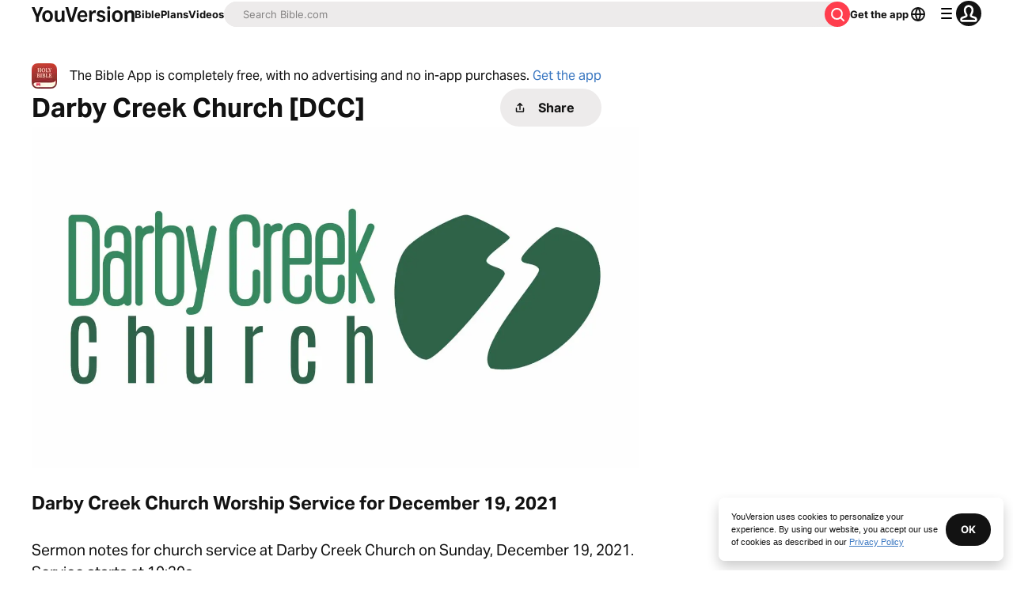

--- FILE ---
content_type: application/javascript; charset=UTF-8
request_url: https://www.bible.com/_next/static/chunks/pages/events/%5Bid%5D-22f589a9e0643ea9.js
body_size: 4900
content:
try{!function(){var e="undefined"!=typeof window?window:"undefined"!=typeof global?global:"undefined"!=typeof globalThis?globalThis:"undefined"!=typeof self?self:{},t=(new e.Error).stack;t&&(e._sentryDebugIds=e._sentryDebugIds||{},e._sentryDebugIds[t]="f5128397-5f1b-4c98-a45e-f6512a0a8afe",e._sentryDebugIdIdentifier="sentry-dbid-f5128397-5f1b-4c98-a45e-f6512a0a8afe")}()}catch(e){}(self.webpackChunk_N_E=self.webpackChunk_N_E||[]).push([[9032],{31859:function(e,t,n){var s={"./af.js":15903,"./am.js":29911,"./ar-dz.js":47200,"./ar-iq.js":87719,"./ar-kw.js":62376,"./ar-ly.js":48540,"./ar-ma.js":96817,"./ar-sa.js":11573,"./ar-tn.js":99339,"./ar.js":63939,"./az.js":88092,"./be.js":60504,"./bg.js":19091,"./bi.js":19149,"./bm.js":15287,"./bn-bd.js":54067,"./bn.js":35254,"./bo.js":52502,"./br.js":8864,"./bs.js":4502,"./ca.js":33646,"./cs.js":98507,"./cv.js":16636,"./cy.js":28792,"./da.js":17427,"./de-at.js":73237,"./de-ch.js":16148,"./de.js":80790,"./dv.js":11794,"./el.js":65423,"./en-au.js":85109,"./en-ca.js":55105,"./en-gb.js":99517,"./en-ie.js":30758,"./en-il.js":95805,"./en-in.js":88529,"./en-nz.js":50302,"./en-sg.js":35941,"./en-tt.js":46183,"./en.js":25054,"./eo.js":74990,"./es-do.js":3864,"./es-mx.js":37118,"./es-pr.js":23521,"./es-us.js":36165,"./es.js":67763,"./et.js":99670,"./eu.js":46629,"./fa.js":96953,"./fi.js":47822,"./fo.js":69197,"./fr-ca.js":77989,"./fr-ch.js":54254,"./fr.js":96023,"./fy.js":93220,"./ga.js":47467,"./gd.js":54855,"./gl.js":90229,"./gom-latn.js":46312,"./gu.js":87632,"./he.js":45418,"./hi.js":77573,"./hr.js":96257,"./ht.js":98889,"./hu.js":68562,"./hy-am.js":38242,"./id.js":83783,"./is.js":98980,"./it-ch.js":83706,"./it.js":15551,"./ja.js":76831,"./jv.js":42641,"./ka.js":46622,"./kk.js":32921,"./km.js":45567,"./kn.js":21113,"./ko.js":19132,"./ku.js":94888,"./ky.js":60466,"./lb.js":91796,"./lo.js":68894,"./lt.js":78768,"./lv.js":30953,"./me.js":18066,"./mi.js":68602,"./mk.js":51560,"./ml.js":4017,"./mn.js":94717,"./mr.js":15473,"./ms-my.js":77387,"./ms.js":5742,"./mt.js":28477,"./my.js":62966,"./nb.js":19682,"./ne.js":14149,"./nl-be.js":37496,"./nl.js":99182,"./nn.js":92722,"./oc-lnc.js":76159,"./pa-in.js":35914,"./pl.js":81987,"./pt-br.js":57548,"./pt.js":15001,"./rn.js":123,"./ro.js":18146,"./ru.js":70600,"./rw.js":6509,"./sd.js":65437,"./se.js":772,"./si.js":77109,"./sk.js":35627,"./sl.js":82544,"./sq.js":88341,"./sr-cyrl.js":37101,"./sr.js":50617,"./ss.js":64127,"./sv-fi.js":19911,"./sv.js":91876,"./sw.js":46148,"./ta.js":55596,"./te.js":45159,"./tet.js":99157,"./tg.js":9928,"./th.js":62019,"./tk.js":75817,"./tl-ph.js":46513,"./tlh.js":97296,"./tr.js":73035,"./tzl.js":57797,"./tzm-latn.js":30261,"./tzm.js":84722,"./ug-cn.js":80313,"./uk.js":64144,"./ur.js":92957,"./uz-latn.js":98727,"./uz.js":7486,"./vi.js":37553,"./x-pseudo.js":55321,"./yo.js":14724,"./zh-cn.js":33852,"./zh-hk.js":2390,"./zh-tw.js":43901,"./zh.js":32009};function a(e){return n(i(e))}function i(e){if(!n.o(s,e)){var t=Error("Cannot find module '"+e+"'");throw t.code="MODULE_NOT_FOUND",t}return s[e]}a.keys=function(){return Object.keys(s)},a.resolve=i,e.exports=a,a.id=31859},84718:function(e,t,n){(window.__NEXT_P=window.__NEXT_P||[]).push(["/events/[id]",function(){return n(9231)}])},53197:function(e,t,n){"use strict";n.d(t,{u:function(){return r}});var s=n(85893),a=n(41664),i=n.n(a);let r=e=>{let{children:t,className:n,href:a="",...r}=e;return(0,s.jsx)(i(),{href:a||"",legacyBehavior:!0,passHref:!0,children:(0,s.jsx)("a",{className:n,...r,children:t})})}},51467:function(e,t,n){"use strict";n.d(t,{U:function(){return o}});var s=n(85893),a=n(9008),i=n.n(a),r=n(92761),l=n(86344);let o=e=>{let{appId:t="282935706",canonicalUrl:n,children:a,contentLanguage:o="en",deepLinkObject:c,deepLinkPath:j,description:d,openGraphDescription:m,openGraphImage:x,noIndex:u,openGraphImageHeight:p,openGraphImageWidth:h,title:g="YouVersion | The Bible App | Bible.com",openGraphTitle:f=g,readingPlanPage:b,readingPlanDay:v,openGraphType:y="website",twitterAppId:w="com.sirma.mobile.bible.android",twitterAppName:_="Bible",twitterCard:k="summary",twitterSite:N="@YouVersion",relativeUrl:z,openGraphUrl:T,twitterUrl:I,versionId:$,readingPlanId:C,readingPlansId:L,fragment:M,jsonLd:E,readingPlanParams:U="",suppressBranchMeta:B=!1}=e,{t:P,i18n:S}=(0,r.$G)(["common"]),X="".concat("https://www.bible.com").concat(z),D=z.includes("/search/");return(0,s.jsxs)(i(),{children:[(0,s.jsx)("link",{href:n||("en"===o.toLowerCase()?X:"".concat("https://www.bible.com","/").concat(o.toLowerCase()).concat(z)),rel:"canonical"}),M?(0,s.jsx)("meta",{name:"fragment",content:M}):null,D?(0,s.jsx)("meta",{name:"google",content:"nositelinkssearchbox"}):null,D?(0,s.jsx)("meta",{name:"robots",content:"noindex,nofollow"}):null,u?(0,s.jsx)("meta",{name:"robots",content:"noindex"}):null,(0,s.jsx)("meta",{name:"google-signin-client_id",content:"201895780642-g4oj7hm4p3h81eg7b1di2l2l93k5gcm3.apps.googleusercontent.com"}),(0,s.jsx)("meta",{name:"google-signin-scope",content:"profile email"}),(0,s.jsx)("meta",{name:"yandex-verification",content:"5a5e821bd8df3c93"}),(0,s.jsx)("meta",{name:"url",content:X}),B?null:(0,s.jsxs)(s.Fragment,{children:[(0,s.jsx)("meta",{property:"og:site_name",content:"YouVersion | ".concat(P("common:bible_app")," | Bible.com")}),(0,s.jsx)("meta",{property:"og:type",content:y}),(0,s.jsx)("meta",{property:"og:url",content:T||X}),(0,s.jsx)("meta",{property:"og:title",content:f}),(0,s.jsx)("meta",{name:"description",content:d}),(0,s.jsx)("meta",{property:"og:description",content:m||d}),x?(0,s.jsx)("meta",{property:"og:image",content:x}):null,p?(0,s.jsx)("meta",{property:"og:image:height",content:p}):null,h?(0,s.jsx)("meta",{property:"og:image:width",content:h}):null,(0,s.jsx)("meta",{name:"twitter:site",content:N}),(0,s.jsx)("meta",{name:"twitter:card",content:k}),(0,s.jsx)("meta",{name:"twitter:creator",content:"@YouVersion"}),(0,s.jsx)("meta",{name:"twitter:title",content:f||g}),(0,s.jsx)("meta",{name:"twitter:image",content:x}),(0,s.jsx)("meta",{name:"twitter:url",content:I||X}),(0,s.jsx)("meta",{name:"twitter:description",content:m||d}),(0,s.jsx)("meta",{name:"twitter:app:name:iphone",content:_}),(0,s.jsx)("meta",{name:"twitter:app:id:iphone",content:t}),(0,s.jsx)("meta",{name:"twitter:app:name:ipad",content:_}),(0,s.jsx)("meta",{name:"twitter:app:id:ipad",content:t}),(0,s.jsx)("meta",{name:"twitter:app:name:googleplay",content:_}),(0,s.jsx)("meta",{name:"twitter:app:id:googleplay",content:w}),(0,s.jsx)("meta",{name:"fb:app_id",content:"117344358296665"}),c?(0,s.jsxs)(s.Fragment,{children:[(0,s.jsx)("meta",{name:"twitter:app:url:iphone",content:"youversion://".concat(c.ios)}),(0,s.jsx)("meta",{name:"twitter:app:url:ipad",content:"youversion://".concat(c.ios)}),(0,s.jsx)("meta",{name:"twitter:app:url:googleplay",content:"youversion://".concat(c.android)}),(0,s.jsx)("meta",{name:"apple-itunes-app",content:"app-id=282935706, app-argument=youversion://".concat(c.ios)})]}):null]}),(0,s.jsx)("meta",{name:"branch:deeplink:$journeys_title",content:P("common:bible_app")}),(0,s.jsx)("meta",{name:"branch:deeplink:$journeys_button_get_has_app",content:P("common:open")}),(0,s.jsx)("meta",{name:"branch:deeplink:$journeys_button_get_no_app",content:P("common:download")}),(0,s.jsx)("meta",{name:"branch:deeplink:$journeys_icon_image_url",content:(0,l.Qc)(S.language)}),$?(0,s.jsx)("meta",{name:"branch:deeplink:$deeplink_path",content:"versions?version_id=".concat($)}):null,L?(0,s.jsx)("meta",{name:"branch:deeplink:$deeplink_path",content:"reading-plans/".concat(L).concat(U)}):null,C?(0,s.jsx)("meta",{name:"branch:deeplink:$deeplink_path",content:"reading-plans/".concat(C,"/day/").concat(v)}):null,j?(0,s.jsx)("meta",{name:"branch:deeplink:$deeplink_path",content:j}):null,b?(0,s.jsx)("meta",{name:"branch:deeplink:$deeplink_path",content:"reading_plans"}):null,o?(0,s.jsx)("meta",{httpEquiv:"content-language",content:o}):null,(0,s.jsx)("meta",{name:"msApplication-ID",content:"af5f6405-7860-49a9-a6b4-a47381974e1d"}),(0,s.jsx)("meta",{name:"msApplication-PackageFamilyName",content:"LifeChurch.tv.Bible_d1phjsdba8cbj"}),a,(0,s.jsx)("title",{children:"".concat(g)}),(0,s.jsx)("script",{dangerouslySetInnerHTML:{__html:JSON.stringify(E)},type:"application/ld+json"})]})}},9231:function(e,t,n){"use strict";n.r(t),n.d(t,{__N_SSP:function(){return X},default:function(){return D}});var s=n(85893),a=n(33303),i=n(88047),r=n.n(i),l=n(3356),o=n.n(l),c=n(83216),j=n.n(c),d=n(27484),m=n.n(d),x=n(56176),u=n.n(x),p=n(29387),h=n.n(p),g=n(70178),f=n.n(g),b=n(25675),v=n.n(b),y=n(92761),w=n(67294),_=n(90802);function k(e){let{body:t,title:n}=e;return(0,s.jsxs)(a.xu,{"data-testid":"AnnouncementModule",children:[(0,s.jsx)(a.xv,{children:n}),(0,s.jsx)("div",{className:"text-text-light dark:text-text-dark",dangerouslySetInnerHTML:{__html:t}})]})}function N(e){let{body:t,urls:n}=e,i=n.map(e=>e);return(0,s.jsxs)(a.xu,{className:"flex flex-col justify-center items-center","data-testid":"ImageModule",children:[(0,s.jsx)(v(),{alt:"hey",height:i[0].height,src:"https:".concat(i[0].url),width:i[0].width}),t?(0,s.jsx)(a.xv,{className:"mbs-1 text-text-muted-light dark:text-text-muted-dark",children:t}):null]})}function z(e){let{images:t,short_url:n,title:i}=e,{open:l}=(0,_.v)(),{t:o}=(0,y.$G)("events");return(0,s.jsxs)(a.xu,{className:"flex flex-col justify-center items-center space-y-1","data-testid":"PlanModule",children:[(0,s.jsx)(a.X6,{level:3,variant:"headline",children:i}),(0,s.jsx)(v(),{alt:i,height:t[3].height,src:"https:".concat(t[3].url),width:t[3].width}),(0,s.jsxs)(a.xu,{className:"flex flex-col md:flex-row items-center md:justify-between gap-x-2",children:[(0,s.jsx)(a.Qj,{className:"mbs-2 sm:w-full flex items-center mis-0.5 justify-center group static no-underline",href:n,variant:"filled:secondary",children:(0,s.jsx)(a.xv,{className:"pie-1",size:"md",variant:"buttonLabel",children:o("read_plan")})}),(0,s.jsx)(a.zx,{className:"mbs-2 sm:w-full flex mie-0.5",icon:r(),iconPosition:"start",onClick:()=>l({description:"",metaImage:"",pageTitle:"",shareText:o("share"),shareUrl:n,title:""}),variant:"filled:secondary",children:o("share")})]})]})}function T(e){let{body:t}=e;return(0,s.jsx)(a.xu,{className:"flex items-center","data-testid":"TextModule",children:(0,s.jsx)("div",{className:"text-text-light dark:text-text-dark",dangerouslySetInnerHTML:{__html:t}})})}var I=n(41664),$=n.n(I);function C(e){let{body:t,title:n,url:i}=e;return(0,s.jsxs)(a.xu,{className:"space-y-1","data-testid":"UrlGiveModule",children:[(0,s.jsx)(a.X6,{size:"xs",variant:"headline",children:n}),(0,s.jsx)("div",{className:"text-text-light dark:text-text-dark",dangerouslySetInnerHTML:{__html:t}}),(0,s.jsx)($(),{className:"text-blue-30 dark:text-info-dark no-underline text-16",href:i,children:i})]})}var L=n(68454),M=n(32937);function E(e){let{human:t,usfm:n,version_abbreviation:i,version_id:l}=e,{open:o}=(0,_.v)(),{t:c}=(0,y.$G)("events"),{data:j}=(0,L.w6)({format:"TEXT",id:l,references:n}),d=null==j?void 0:j.getBibleVerses.response.data.verses.map(e=>e.content),m=function(e){if(1===e.length)return e[0];let t=e[0],n=e[e.length-1].split(".").pop();return"".concat(t,"-").concat(n)}(n),x="/bible/".concat(l,"/").concat(m);return(0,s.jsxs)(a.xu,{"data-testid":"VerseModule",children:[(0,s.jsxs)(a.xu,{className:"flex items-center justify-between",children:[(0,s.jsxs)($(),{className:"text-text-light dark:text-text-dark no-underline font-bold text-[17px]",href:x,children:[t," ",i]}),(0,s.jsx)(a.xu,{className:"flex flex-col",children:(0,s.jsx)(a.hU,{onClick:()=>o({description:"",metaImage:"",pageTitle:"",shareText:c("share"),shareUrl:"https://".concat(M.ar?"staging.":"www.","bible.com/bible/").concat(l,"/").concat(m),title:t}),variant:"borderless",children:(0,s.jsx)(r(),{})})})]}),(0,s.jsx)($(),{className:"text-text-light dark:text-text-dark text-[17px] no-underline",href:x,children:d})]})}function U(e){let{content:t,type:n}=e;return(0,s.jsx)(a.xu,{className:(0,a.cn)("".concat("plan"===n||"give"===n||"url"===n?"":"bg-gray-5 dark:bg-gray-40 border rounded-1 border-small border-gray-15 dark:border-gray-30"," p-2 space-y-3")),"data-testid":"Box",children:function(){switch(n){case"text":return(0,s.jsx)(T,{...t.data});case"reference":return(0,s.jsx)(E,{...t.data});case"image":return(0,s.jsx)(N,{...t.data});case"plan":return(0,s.jsx)(z,{...t.data});case"announcement":return(0,s.jsx)(k,{...t.data});case"url":case"give":return(0,s.jsx)(C,{...t.data})}}()})}var B=n(53197),P=n(51467),S=n(86344),X=!0;function D(e){var t,i;let l,{event:c,locale:d}=e,{open:x}=(0,_.v)(),{t:p}=(0,y.$G)("events"),[g,b]=(0,w.useState)(!1);l=window.location.href;let k=(0,S.Qc)(d,200),N=c.org_name,z=c.description,T=c.title,I=null!==(i=null===(t=c.images)||void 0===t?void 0:t.filter(e=>e))&&void 0!==i?i:null;return m().extend(u()),m().extend(h()),m().extend(f()),(0,s.jsxs)(s.Fragment,{children:[(0,s.jsx)(P.U,{contentLanguage:d,description:c.description,relativeUrl:(0,S.Co)(c.id),title:c.title}),(0,s.jsx)(a.xu,{className:"mli-3",children:(0,s.jsxs)(a.xu,{className:"flex flex-col max-w-container-md mx-auto relative plb-2",children:[(0,s.jsxs)(a.xu,{className:"md:flex items-center hidden",children:[(0,s.jsx)(v(),{alt:"App icon",height:32,src:(0,S.Qc)(d),title:p("app:bible_icon"),width:32}),(0,s.jsx)(a.xv,{className:"mis-2",children:(0,s.jsx)(y.cC,{components:{link_wrapper:(0,s.jsx)(B.u,{className:"no-underline text-blue-30",href:S.l2})},i18nKey:"download_prompt",ns:"events"})})]}),(0,s.jsxs)(a.xu,{className:"flex items-center justify-between",children:[(0,s.jsx)(a.X6,{className:"mlb-4",level:1,size:"xl",variant:"headline",children:c.org_name}),(0,s.jsx)(a.zx,{className:"md:w-1/6 w-1/3 justify-center md:mie-6",icon:r(),iconPosition:"start",onClick:()=>{l&&x({description:z,metaImage:k,pageTitle:N,shareText:p("events:share"),shareUrl:l,title:T})},size:"md",children:p("events:share")})]}),(0,s.jsxs)(a.xu,{className:"space-y-4",children:[I?(0,s.jsx)(v(),{alt:c.title,height:I[0].height,src:"https:".concat(I[0].url),width:I[0].width}):null,(0,s.jsx)(a.X6,{level:2,size:"md",variant:"headline",children:c.title}),(0,s.jsx)(a.xv,{size:"xl",variant:"paragraph",children:c.description})]}),(0,s.jsxs)(a.xu,{className:"space-y-1 mbs-2",children:[(0,s.jsx)(a.X6,{level:3,size:"sm",variant:"headline",children:p("events:locations_times")}),c.locations.map((e,t)=>{let i=e.times.map(t=>(function(e){let t=arguments.length>1&&void 0!==arguments[1]?arguments[1]:"en",s=arguments.length>2?arguments[2]:void 0,a=new Intl.Locale(t).language;return n(31859)("./".concat(a,".js")),m().locale(a||"en"),m()(e).tz(s).format("dddd h:mm A")})(t.start_dt,d,e.timezone));if(0===t||g)return(0,s.jsxs)(a.xu,{children:[(0,s.jsx)(a.xv,{className:"font-bold",size:"md",variant:"label",children:e.name}),(0,s.jsx)(a.xv,{size:"md",variant:"paragraph",children:e.formatted_address}),i.map((e,t)=>(0,s.jsx)(a.xv,{size:"lg",variant:"caption",children:e},t))]},e.name)}),(null==c?void 0:c.locations.length)>1?(0,s.jsx)(a.zx,{className:"w-min mbs-2 mbe-3",icon:g?j():o(),iconPosition:"end",onClick:function(){b(!g)},size:"sm",variant:"borderless",children:p("view_all",{location_count:c.locations.length})}):null,(0,s.jsx)(a.xu,{className:"space-y-3",children:c.content.map((e,t)=>(0,s.jsx)(U,{content:e,sort:e.sort,type:e.type},t))})]})]})})]})}}},function(e){e.O(0,[5402,8454,2888,9774,179],function(){return e(e.s=84718)}),_N_E=e.O()}]);

--- FILE ---
content_type: text/javascript; charset=utf-8
request_url: https://app.link/_r?sdk=web2.86.5&branch_key=key_live_jpmoQCKshT4dmEI1OZyuGmlmjffQNTlA&callback=branch_callback__0
body_size: 66
content:
/**/ typeof branch_callback__0 === 'function' && branch_callback__0("1544055840522774758");